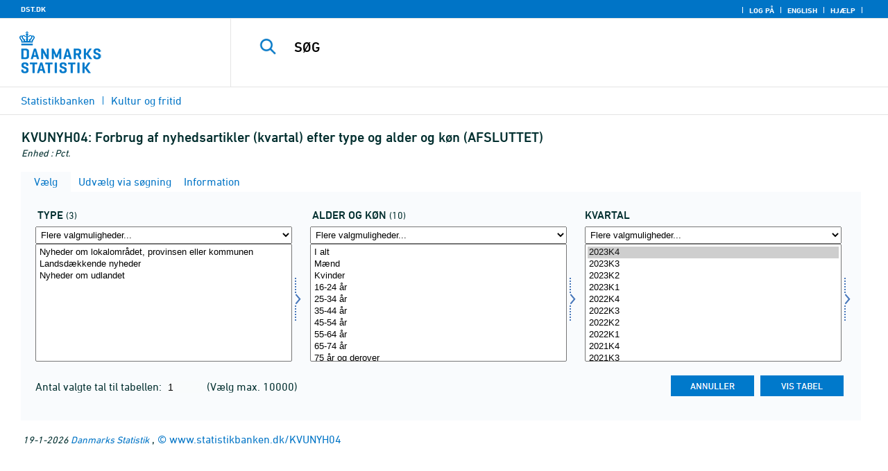

--- FILE ---
content_type: text/html
request_url: https://www.statistikbanken.dk/KVUNYH04
body_size: 455
content:

        <!DOCTYPE HTML PUBLIC "-//W3C//DTD HTML 4.0 Frameset//EN" >
        <HTML lang="da">
        <HEAD>
            <meta http-equiv="X-UA-Compatible" content="IE=Edge">
            <TITLE>Statistikbanken</TITLE>
            
            <!-- 00 -->
            <LINK rel="shortcut icon" href="//www.statistikbanken.dk/statbank5a/Site/1/favorite.ico">
            <META http-equiv="Content-Type" content="text/html; charset=iso-8859-1">
		</HEAD>
			<frameset ROWS="*" frameborder="0" frameborder="no" framespacing="0" border="0">
	            <frame name="content" src="/statbank5a/selectvarval/define.asp?PLanguage=0&MainTable=KVUNYH04&TabStrip=Select" marginwidth="0" marginheight="0" scrolling="auto" frameborder="0" frameborder="no" border="0">
		</frameset> 
		</HTML>
		